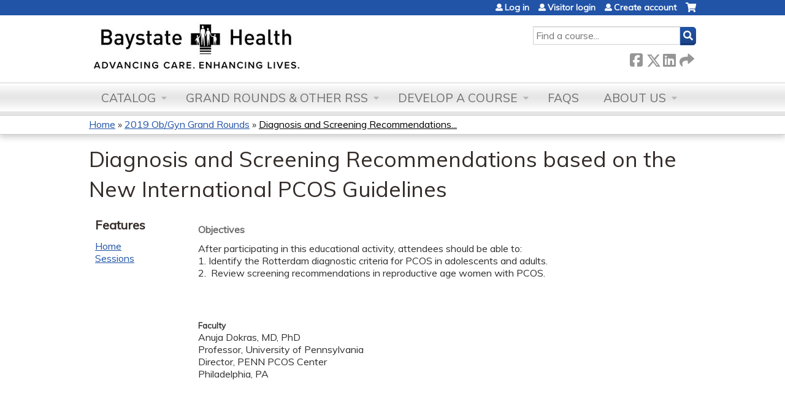

--- FILE ---
content_type: text/html; charset=utf-8
request_url: https://education.baystatehealth.org/2019-obgyn-grand-rounds/content/diagnosis-and-screening-recommendations-based-new-international-pcos-guidelines
body_size: 8618
content:
<!DOCTYPE html>
<!--[if IEMobile 7]><html class="iem7"  lang="en" dir="ltr"><![endif]-->
<!--[if lte IE 6]><html class="lt-ie10 lt-ie9 lt-ie8 lt-ie7"  lang="en" dir="ltr"><![endif]-->
<!--[if (IE 7)&(!IEMobile)]><html class="lt-ie10 lt-ie9 lt-ie8"  lang="en" dir="ltr"><![endif]-->
<!--[if IE 8]><html class="lt-ie10 lt-ie9"  lang="en" dir="ltr"><![endif]-->
<!--[if IE 9]><html class="lt-ie10"  lang="en" dir="ltr"><![endif]-->
<!--[if (gte IE 10)|(gt IEMobile 7)]><!--><html  lang="en" dir="ltr" prefix="content: http://purl.org/rss/1.0/modules/content/ dc: http://purl.org/dc/terms/ foaf: http://xmlns.com/foaf/0.1/ og: http://ogp.me/ns# rdfs: http://www.w3.org/2000/01/rdf-schema# sioc: http://rdfs.org/sioc/ns# sioct: http://rdfs.org/sioc/types# skos: http://www.w3.org/2004/02/skos/core# xsd: http://www.w3.org/2001/XMLSchema#"><!--<![endif]-->

<head>
  <!--[if IE]><![endif]-->
<link rel="dns-prefetch" href="//netdna.bootstrapcdn.com" />
<link rel="preconnect" href="//netdna.bootstrapcdn.com" />
<link rel="dns-prefetch" href="//fonts.gstatic.com" />
<link rel="preconnect" href="//fonts.gstatic.com" crossorigin="" />
<link rel="dns-prefetch" href="//fonts.googleapis.com" />
<link rel="preconnect" href="//fonts.googleapis.com" />
<link rel="dns-prefetch" href="//kit.fontawesome.com" />
<link rel="preconnect" href="//kit.fontawesome.com" />
<meta charset="utf-8" />
<link rel="shortcut icon" href="https://education.baystatehealth.org/sites/default/files/favicon.ico" type="image/vnd.microsoft.icon" />
<script type="application/ld+json">{
    "@context": "https://schema.org",
    "@graph": [
        {
            "@type": "Course",
            "name": "Diagnosis and Screening Recommendations based on the New International PCOS Guidelines",
            "description": "ObjectivesAfter participating in this educational activity, attendees should be able to: 1. Identify the Rotterdam diagnostic criteria for PCOS in adolescents and adults.2. Review screening recommendations in reproductive age women with PCOS. FacultyAnuja Dokras, MD, PhDProfessor, University of PennsylvaniaDirector, PENN PCOS CenterPhiladelphia, PA None of the members of the faculty and planning committee for this educational event have commercial relationships with any entity producing, marketing, re-selling or distributing health care goods and services consumed by or used on patients.",
            "provider": {
                "@type": "Organization",
                "name": "Continuing Interprofessional Education",
                "url": "https://education.baystatehealth.org/2019-obgyn-grand-rounds",
                "logo": {
                    "@type": "ImageObject",
                    "url": "https://education.baystatehealth.org/sites/default/files/Baystate_Health_1L_blk_0.jpg"
                }
            }
        },
        {
            "@type": "EducationEvent",
            "name": "Diagnosis and Screening Recommendations based on the New International PCOS Guidelines",
            "image": {
                "@type": "ImageObject",
                "url": ""
            },
            "description": "ObjectivesAfter participating in this educational activity, attendees should be able to: 1. Identify the Rotterdam diagnostic criteria for PCOS in adolescents and adults.2. Review screening recommendations in reproductive age women with PCOS. FacultyAnuja Dokras, MD, PhDProfessor, University of PennsylvaniaDirector, PENN PCOS CenterPhiladelphia, PA None of the members of the faculty and planning committee for this educational event have commercial relationships with any entity producing, marketing, re-selling or distributing health care goods and services consumed by or used on patients.",
            "isAccessibleForFree": "true",
            "startDate": "2019-05-16T08:00:00-04:00",
            "endDate": "2019-05-16T09:00:00-04:00",
            "location": {
                "@type": "Place",
                "name": "Baystate Medical Center",
                "url": "",
                "address": {
                    "@type": "PostalAddress",
                    "streetAddress": "759 Chestnut Street",
                    "addressLocality": "Springfield",
                    "addressRegion": "MA",
                    "postalCode": "01199",
                    "addressCountry": "us"
                }
            },
            "url": "https://education.baystatehealth.org/2019-obgyn-grand-rounds/content/diagnosis-and-screening-recommendations-based-new-international-pcos-guidelines"
        }
    ]
}</script>
<meta name="description" content="ObjectivesAfter participating in this educational activity, attendees should be able to: 1. Identify the Rotterdam diagnostic criteria for PCOS in adolescents and adults.2. Review screening recommendations in reproductive age women with PCOS. FacultyAnuja Dokras, MD, PhDProfessor, University of PennsylvaniaDirector, PENN PCOS CenterPhiladelphia, PA None of the members of the" />
<meta name="generator" content="Drupal 7 (https://www.drupal.org)" />
<link rel="canonical" href="https://education.baystatehealth.org/2019-obgyn-grand-rounds/content/diagnosis-and-screening-recommendations-based-new-international-pcos-guidelines" />
<link rel="shortlink" href="https://education.baystatehealth.org/node/14325" />
  <title>Diagnosis and Screening Recommendations based on the New International PCOS Guidelines | Continuing Interprofessional Education</title>

      <meta name="MobileOptimized" content="width">
    <meta name="HandheldFriendly" content="true">
    <meta name="viewport" content="width=device-width">
  
  <link type="text/css" rel="stylesheet" href="/sites/default/files/advagg_css/css__YZMmyCjxADNsxWJVyzxskiYBiPsGboww8DDJoAv1iVA__PqGVjSeXe3e-YM4xspxCavDlyydtEB28TRpZPTEwV5I__SSle0NRE9d9HGWHLfDYe3xEbnpv-_fviYBL1bs2WW2A.css" media="all" />
<link type="text/css" rel="stylesheet" href="/sites/default/files/advagg_css/css__Bqg1SDmp9CAe6XEIkqmrkRsGk0iHTZHCcB95hCAlYnY__pvxzJdEyVw_5TVP2BBc6RFQHZTlmfsgpKtyMTJgxw8o__SSle0NRE9d9HGWHLfDYe3xEbnpv-_fviYBL1bs2WW2A.css" media="screen" />
<link type="text/css" rel="stylesheet" href="/sites/default/files/advagg_css/css__rHrBpBi9pG2ti-GnrIX4_nmc9GYxsSzi15Ly-CfS2xA__d4gpSJuhNyHGq9JU9yBdirq4wnd5W06oclsbsH_cNnM__SSle0NRE9d9HGWHLfDYe3xEbnpv-_fviYBL1bs2WW2A.css" media="all" />
<link type="text/css" rel="stylesheet" href="/sites/default/files/advagg_css/css__DJVWsB9CJVs_1IGdy-_cGuq4r6SVVaWbEnbS1U2p6y4__7g40UeM74r8hkrzDC6Hbb7RReIGNu-Jsb5XAbAPKIeA__SSle0NRE9d9HGWHLfDYe3xEbnpv-_fviYBL1bs2WW2A.css" media="all" />
<link type="text/css" rel="stylesheet" href="//netdna.bootstrapcdn.com/font-awesome/4.0.3/css/font-awesome.min.css" media="all" />
<link type="text/css" rel="stylesheet" href="/sites/default/files/advagg_css/css__GA5XwGB62MP4gQnGejhm2IUMR3kZmOyf9N4brolY_EA__ZpGAeAWW_B8G11AXAx9dT-QbBUePo3twaY4XuHpZsJM__SSle0NRE9d9HGWHLfDYe3xEbnpv-_fviYBL1bs2WW2A.css" media="all" />
<link type="text/css" rel="stylesheet" href="/sites/default/files/advagg_css/css__GcXlLaj8Q5XtFrtHevylPoRZVFZu_qijGgYIGr9SVXU__47iZjmzxzFrXlGFCD_10joVSWiRnSk6qHCgT6j4lKb8__SSle0NRE9d9HGWHLfDYe3xEbnpv-_fviYBL1bs2WW2A.css" media="all" />
<link type="text/css" rel="stylesheet" href="/sites/default/files/advagg_css/css__DuLYUylDjxGy0e76t2itFhgUj9R9AeaiB5rFoM5Rc8c__uy-eSde8xPYWIYAFlTtXTOLavp_MT9JuX45TfVkSJyg__SSle0NRE9d9HGWHLfDYe3xEbnpv-_fviYBL1bs2WW2A.css" media="print" />
<link type="text/css" rel="stylesheet" href="//fonts.googleapis.com/css?family=Muli:italic,regular|Oswald:300,700,regular&amp;subset=latin" media="all" />
<link type="text/css" rel="stylesheet" href="/sites/default/files/cpn/global.css?t8hi0b" media="all" />
  <script src="/sites/default/files/advagg_js/js__AK-CL86gnIqwE9tzw-7GchyFRsasNF--XZ-i8xZPTig__rQaVI3heYo2BXUV133Ia4mgKj3R-xkDs52mhHfLT3rY__SSle0NRE9d9HGWHLfDYe3xEbnpv-_fviYBL1bs2WW2A.js"></script>
<script>jQuery.migrateMute=true;jQuery.migrateTrace=false;</script>
<script src="/sites/default/files/advagg_js/js__-kvGcXFGWOaU7VpBvvU02ZjXrh74aVMBI8zWEAJByXE__7UycUSDIuB6lhk7Uq-4cbRUz0B4-w8Ee93Q1v03yjyQ__SSle0NRE9d9HGWHLfDYe3xEbnpv-_fviYBL1bs2WW2A.js"></script>
<script src="/sites/default/files/advagg_js/js__GfRzbIO6VJ5UvXInirwKNGhuiSBoV7Q2-BarnwSB6xg__rFvI742fTngLQYYa0A-5OQY31VP84KnhbZvhJwCXE5w__SSle0NRE9d9HGWHLfDYe3xEbnpv-_fviYBL1bs2WW2A.js"></script>
<script src="/sites/default/files/advagg_js/js___IOQj-Wx55GK140vLV8SnfJEZP900Q3r-omuG_T0fGU__QQ4oaFsINwZgtr53f12g-sxsfVlTg6ryP4Vffo9BIw4__SSle0NRE9d9HGWHLfDYe3xEbnpv-_fviYBL1bs2WW2A.js"></script>
<script src="/sites/default/files/advagg_js/js__PB2FTQWr20h50EpqV0V80r6gU8FEqcYabfD_dwcxWq0__hiOVT1f1GwxoCTKDV7OC9-LMj5q2-Lb1TLStn24BQUY__SSle0NRE9d9HGWHLfDYe3xEbnpv-_fviYBL1bs2WW2A.js"></script>
<script src="https://kit.fontawesome.com/a38c5c05f8.js"></script>
<script src="/sites/default/files/advagg_js/js__bioOAIAtGKh54p1E5luQ96V2m6brdUxkvHA9TeksM00__u3DxI-y_lXuvF2tqhtdqHcrGw3t7pQfFlgxrVV02cXw__SSle0NRE9d9HGWHLfDYe3xEbnpv-_fviYBL1bs2WW2A.js"></script>
<script src="/sites/default/files/advagg_js/js__Hb4P6zBByLaIBZA0hfMrut0a2b-f-vAlXzMXjYdGQPQ__JUwkRQTcSkg_MiZ0I9sxHxpLfPlxAgrvizBOIyOJwxQ__SSle0NRE9d9HGWHLfDYe3xEbnpv-_fviYBL1bs2WW2A.js"></script>
<script>jQuery.extend(Drupal.settings,{"basePath":"\/","pathPrefix":"","setHasJsCookie":0,"ajaxPageState":{"theme":"ce","theme_token":"s1EXEz9slWyv1gMsS12ympFmmVJ6t3oobB8VcMaeW48","css":{"modules\/system\/system.base.css":1,"modules\/system\/system.menus.css":1,"modules\/system\/system.messages.css":1,"modules\/system\/system.theme.css":1,"sites\/all\/modules\/contrib\/tipsy\/stylesheets\/tipsy.css":1,"modules\/book\/book.css":1,"sites\/default\/modules\/custom\/bsh_sso\/bsh_sso.css":1,"sites\/all\/modules\/contrib\/calendar\/css\/calendar_multiday.css":1,"sites\/all\/modules\/custom\/calendar_plus\/css\/calendar_plus.css":1,"modules\/comment\/comment.css":1,"sites\/all\/modules\/contrib\/date\/date_repeat_field\/date_repeat_field.css":1,"sites\/all\/modules\/features\/ethosce_admin\/ethosce-admin.css":1,"sites\/all\/modules\/features\/ethosce_bi\/ethosce_bi.css":1,"sites\/all\/modules\/features\/ethosce_faculty_management\/ethosce_faculty_management.css":1,"sites\/all\/modules\/features\/ethosce_warpwire\/ethosce_warpwire.css":1,"modules\/field\/theme\/field.css":1,"modules\/node\/node.css":1,"modules\/poll\/poll.css":1,"sites\/all\/modules\/contrib\/quiz\/quiz.css":1,"sites\/all\/modules\/contrib\/relation_add\/relation_add.css":1,"sites\/all\/modules\/contrib\/relation_add\/modules\/relation_add_block\/relation_add_block.css":1,"sites\/all\/modules\/contrib\/ubercart\/uc_order\/uc_order.css":1,"sites\/all\/modules\/contrib\/ubercart\/uc_product\/uc_product.css":1,"sites\/all\/modules\/contrib\/ubercart\/uc_store\/uc_store.css":1,"modules\/user\/user.css":1,"sites\/all\/modules\/contrib\/workflow\/workflow_admin_ui\/workflow_admin_ui.css":1,"sites\/all\/modules\/contrib\/views\/css\/views.css":1,"sites\/all\/modules\/contrib\/ctools\/css\/ctools.css":1,"\/\/netdna.bootstrapcdn.com\/font-awesome\/4.0.3\/css\/font-awesome.min.css":1,"sites\/all\/modules\/contrib\/panels\/css\/panels.css":1,"sites\/all\/modules\/contrib\/pdm\/pdm.css":1,"sites\/all\/modules\/contrib\/views_tooltip\/views_tooltip.css":1,"sites\/all\/modules\/contrib\/print\/print_ui\/css\/print_ui.theme.css":1,"sites\/all\/modules\/contrib\/date\/date_api\/date.css":1,"sites\/all\/modules\/contrib\/navbar_extras\/modules\/navbar_shiny\/css\/navbar_shiny.css":1,"sites\/all\/libraries\/mmenu\/main\/src\/css\/jquery.mmenu.all.css":1,"sites\/all\/libraries\/mmenu\/icomoon\/icomoon.css":1,"sites\/all\/modules\/contrib\/mmenu\/themes\/mm-basic\/styles\/mm-basic.css":1,"sites\/all\/themes\/ethosce_base\/system.menus.css":1,"sites\/all\/themes\/ethosce_base\/css\/normalize.css":1,"sites\/all\/themes\/ethosce_base\/css\/wireframes.css":1,"sites\/all\/themes\/ethosce_base\/css\/layouts\/responsive-sidebars.css":1,"sites\/all\/themes\/ethosce_base\/css\/page-backgrounds.css":1,"sites\/all\/themes\/ethosce_base\/css\/tabs.css":1,"sites\/all\/themes\/ethosce_base\/css\/pages.css":1,"sites\/all\/themes\/ethosce_base\/css\/blocks.css":1,"sites\/all\/themes\/ethosce_base\/css\/navigation.css":1,"sites\/all\/themes\/ethosce_base\/css\/views-styles.css":1,"sites\/all\/themes\/ethosce_base\/css\/nodes.css":1,"sites\/all\/themes\/ethosce_base\/css\/comments.css":1,"sites\/all\/themes\/ethosce_base\/css\/forms.css":1,"sites\/all\/themes\/ethosce_base\/css\/fields.css":1,"sites\/all\/themes\/ethosce_base\/css\/print.css":1,"sites\/all\/themes\/ce\/css\/ce.css":1,"sites\/all\/themes\/ce\/css\/ce-media-queries.css":1,"sites\/all\/themes\/ce\/css\/ce-print.css":1,"\/\/fonts.googleapis.com\/css?family=Muli:italic,regular|Oswald:300,700,regular\u0026subset=latin":1,"cpn_global":1},"js":{"sites\/all\/modules\/contrib\/jquery_update\/replace\/jquery\/1.12\/jquery.min.js":1,"sites\/all\/modules\/contrib\/jquery_update\/replace\/jquery-migrate\/1\/jquery-migrate.min.js":1,"misc\/jquery-extend-3.4.0.js":1,"misc\/jquery-html-prefilter-3.5.0-backport.js":1,"misc\/jquery.once.js":1,"misc\/drupal.js":1,"sites\/all\/modules\/contrib\/tipsy\/javascripts\/jquery.tipsy.js":1,"sites\/all\/modules\/contrib\/tipsy\/javascripts\/tipsy.js":1,"sites\/all\/modules\/contrib\/jquery_update\/replace\/ui\/external\/jquery.cookie.js":1,"misc\/form-single-submit.js":1,"sites\/all\/modules\/custom\/calendar_plus\/js\/jquery.equalheights.js":1,"sites\/all\/modules\/features\/ethosce_admin\/ethosce-admin.js":1,"sites\/all\/modules\/features\/ethosce_bi\/ethosce_bi.js":1,"sites\/all\/modules\/features\/ethosce_faculty_management\/ethosce_faculty_management.js":1,"sites\/all\/modules\/features\/ethosce_site\/ethosce_site.js":1,"sites\/all\/modules\/features\/ethosce_slideshow\/js\/ethosce_slideshow.js":1,"sites\/all\/modules\/custom\/upload_progress\/js\/upload_progress.js":1,"sites\/all\/modules\/contrib\/pdm\/pdm.js":1,"sites\/all\/modules\/features\/ethosce_courses\/js\/vertical_steps.js":1,"sites\/all\/modules\/contrib\/field_group\/field_group.js":1,"https:\/\/kit.fontawesome.com\/a38c5c05f8.js":1,"sites\/all\/modules\/contrib\/mmenu\/js\/mmenu.js":1,"sites\/all\/libraries\/mmenu\/hammer\/hammer.js":1,"sites\/all\/libraries\/mmenu\/jquery.hammer\/jquery.hammer.js":1,"sites\/all\/libraries\/mmenu\/main\/src\/js\/jquery.mmenu.min.all.js":1,"sites\/all\/themes\/ce\/js\/ce.js":1}},"uid":0,"warpwire":{"warpwire_url":"https:\/\/b3cb539d8d7e.warpwire.com\/","warpwire_module_path":"sites\/all\/modules\/custom\/warpwire","warpwire_share_default":1,"warpwire_title_default":1,"warpwire_autoplay_default":0,"warpwire_cc_load_policy_default":0,"warpwire_secure_portal_default":1},"tipsy":{"custom_selectors":[{"selector":".tipsy","options":{"fade":1,"gravity":"w","delayIn":0,"delayOut":0,"trigger":"hover","opacity":"0.8","offset":0,"html":0,"tooltip_content":{"source":"attribute","selector":"title"}}},{"selector":".views-tooltip","options":{"fade":1,"gravity":"autoNS","delayIn":0,"delayOut":0,"trigger":"hover","opacity":"0.8","offset":0,"html":1,"tooltip_content":{"source":"attribute","selector":"tooltip-content"}}}]},"mmenu":{"mmenu_left":{"enabled":"1","title":"Left menu","name":"mmenu_left","blocks":[{"module_delta":"ethosce_search|ethosce_search","menu_parameters":{"min_depth":"1"},"title":"\u003Cnone\u003E","collapsed":"0","wrap":"1","module":"ethosce_search","delta":"ethosce_search"},{"module_delta":"system|main-menu","menu_parameters":{"min_depth":"1"},"title":"\u003Cnone\u003E","collapsed":"0","wrap":"1","module":"system","delta":"main-menu"},{"module_delta":"local_tasks_blocks|menu_local_tasks","menu_parameters":{"min_depth":"1"},"title":"\u003Cnone\u003E","collapsed":"0","wrap":"1","module":"local_tasks_blocks","delta":"menu_local_tasks"}],"options":{"classes":"mm-basic","effects":[],"slidingSubmenus":true,"clickOpen":{"open":true,"selector":"#ethosce-mmenu-toggle"},"counters":{"add":true,"update":true},"dragOpen":{"open":true,"pageNode":"body","threshold":100,"maxStartPos":50},"footer":{"add":false,"content":"","title":"Copyright \u00a92017","update":true},"header":{"add":false,"content":"","title":"Site-Install","update":true},"labels":{"collapse":false},"offCanvas":{"enabled":true,"modal":false,"moveBackground":true,"position":"left","zposition":"front"},"searchfield":{"add":false,"addTo":"menu","search":false,"placeholder":"Search","noResults":"No results found.","showLinksOnly":true}},"configurations":{"clone":false,"preventTabbing":false,"panelNodetype":"div, ul, ol","transitionDuration":400,"classNames":{"label":"Label","panel":"Panel","selected":"Selected","buttonbars":{"buttonbar":"anchors"},"counters":{"counter":"Counter"},"fixedElements":{"fixedTop":"FixedTop","fixedBottom":"FixedBottom"},"footer":{"panelFooter":"Footer"},"header":{"panelHeader":"Header","panelNext":"Next","panelPrev":"Prev"},"labels":{"collapsed":"Collapsed"},"toggles":{"toggle":"Toggle","check":"Check"}},"dragOpen":{"width":{"perc":0.8,"min":140,"max":440},"height":{"perc":0.8,"min":140,"max":880}},"offCanvas":{"menuInjectMethod":"prepend","menuWrapperSelector":"body","pageNodetype":"div","pageSelector":"body \u003E div"}},"custom":[],"position":"left"}},"currentPath":"node\/14325","currentPathIsAdmin":false,"urlIsAjaxTrusted":{"\/search":true},"field_group":{"hidden":"full"},"ogContext":{"groupType":"node","gid":"11655"}});</script>
      <!--[if lt IE 9]>
    <script src="/sites/all/themes/zen/js/html5-respond.js"></script>
    <![endif]-->
  </head>
<body class="html not-front not-logged-in one-sidebar sidebar-first page-node page-node- page-node-14325 node-type-group-event-series-event og-context og-context-node og-context-node-11655 section-content title-length-medium title-length-86 not-homepage  no-tabs no-course-image  course-14325 course-live no-course-sidebar no-search-sidebar no-uc-cart not-admin-theme user-non-sso" >
  <div id="wrapper">
    <div id="page-wrapper">
              <p id="skip-link">
          <a href="#main-content" class="element-invisible element-focusable">Jump to content</a>
        </p>
                  
<div id="header-wrapper">
  <header id="header">
    <div id="header-inner" class="clearfix">
              <a href="/" title="Home" rel="home" id="logo"><img src="https://education.baystatehealth.org/sites/default/files/BH%20logo%20web.JPG" alt="Home" /></a>
      
              <div id="name-and-slogan">
                      <h1 id="site-name">
              <a href="/" title="Home" rel="home"><span>Continuing Interprofessional Education</span></a>
            </h1>
          
                  </div><!-- /#name-and-slogan -->
            <div id="header-right">
          <div class="header__region region region-header">
    <div id="block-ethosce-search-ethosce-search" class="block block-ethosce-search first odd">

    
  <div class="content">
    <form action="/search" method="post" id="ethosce-search-form" accept-charset="UTF-8"><div><div class="container-inline form-wrapper" id="edit-ethosce-search"><div class="form-item form-type-textfield form-item-text">
  <div class="field-label"><label  class="element-invisible" for="edit-text">Search</label> </div>
 <input placeholder="Find a course..." type="text" id="edit-text" name="text" value="" size="20" maxlength="128" class="form-text" />
</div>
<input type="submit" id="edit-submit" name="op" value="Search" class="form-submit" /></div><input type="hidden" name="form_build_id" value="form-3D0RxIvxlJwJqeYWvZHL77ubMMKl6iHgho_lfXMVPN8" />
<input type="hidden" name="form_id" value="ethosce_search_form" />
</div></form>  </div>
</div>
<div id="ethosce-user-links-wrapper" class="clearfix">
  <div id="ethosce-mmenu-toggle">Open menu</div>  <div id="uc-cart-link"><a href="/2019-obgyn-grand-rounds/user/login?destination=node/14325" class="no-items" data-count="0"><span>Cart</span></a></div>  <div id="block-system-user-menu" class="block block-system block-menu even" role="navigation">
    <div class="content">
      <ul class="menu"><li class="menu__item is-leaf first leaf"><a href="/2019-obgyn-grand-rounds/user/login?destination=node/14325" class="menu__link">Log in</a></li>
<li class="menu__item is-leaf leaf"><a href="https://education.baystatehealth.org/user/visitor-login?destination=node/14337" title="" class="menu__link">Visitor login</a></li>
<li class="menu__item is-leaf last leaf"><a href="https://education.baystatehealth.org/login?destination=node/14337" title="" class="menu__link">Create account</a></li>
</ul>    </div>
  </div>
  </div>
<div id="block-service-links-service-links" class="block block-service-links last odd">

    <h3 class="block__title block-title">Bookmark/Search this post</h3>
  
  <div class="content">
    <div class="service-links"><div class="item-list"><ul><li class="first"><a href="https://www.facebook.com/sharer.php?u=https%3A//education.baystatehealth.org/node/14325&amp;t=Diagnosis%20and%20Screening%20Recommendations%20based%20on%20the%20New%20International%20PCOS%20Guidelines" title="Share on Facebook" class="service-links-facebook" rel="nofollow" target="_blank"><img typeof="foaf:Image" src="https://education.baystatehealth.org/sites/all/themes/ce/css/images/facebook.png" alt="Facebook logo" /> Facebook</a></li>
<li><a href="https://x.com/intent/post?url=https%3A//education.baystatehealth.org/node/14325&amp;text=Diagnosis%20and%20Screening%20Recommendations%20based%20on%20the%20New%20International%20PCOS%20Guidelines" title="Share this on X" class="service-links-twitter" rel="nofollow" target="_blank"><img typeof="foaf:Image" src="https://education.baystatehealth.org/sites/all/themes/ce/css/images/twitter.png" alt="X logo" /> X</a></li>
<li><a href="https://www.linkedin.com/shareArticle?mini=true&amp;url=https%3A//education.baystatehealth.org/node/14325&amp;title=Diagnosis%20and%20Screening%20Recommendations%20based%20on%20the%20New%20International%20PCOS%20Guidelines&amp;summary=ObjectivesAfter%20participating%20in%20this%20educational%20activity%2C%20attendees%20should%20be%20able%20to%3A%26nbsp%3B%26nbsp%3B%26nbsp%3B1.%26nbsp%3BIdentify%20the%20Rotterdam%20diagnostic%20criteria%20for%20PCOS%20in%20adolescents%20and%20adults.2.%26nbsp%3B%20Review%20screening%20recommendations%20in%20reproductive%20age%20women%20with%20PCOS.%26nbsp%3B&amp;source=Continuing%20Interprofessional%20Education" title="Publish this post to LinkedIn" class="service-links-linkedin" rel="nofollow" target="_blank"><img typeof="foaf:Image" src="https://education.baystatehealth.org/sites/all/themes/ce/css/images/linkedin.png" alt="LinkedIn logo" /> LinkedIn</a></li>
<li class="last"><a href="https://education.baystatehealth.org/2019-obgyn-grand-rounds/forward?path=node/14325" title="Send to a friend" class="service-links-forward" rel="nofollow" target="_blank"><img typeof="foaf:Image" src="https://education.baystatehealth.org/sites/all/themes/ce/css/images/forward.png" alt="Forward logo" /> Forward</a></li>
</ul></div></div>  </div>
</div>
  </div>
      </div>
    </div><!--/#header-inner-->
  </header>

  <div id="navigation-outer">
    <div id="navigation">
      <div id="topnav-inner">
                  <nav id="main-menu">
            <ul class="menu"><li class="menu__item is-expanded first expanded"><a href="https://education.baystatehealth.org/course-catalog-list" title="" class="menu__link">Catalog</a><ul class="menu"><li class="menu__item is-leaf first leaf"><a href="https://education.baystatehealth.org/course-catalog-cards?sort_by=field_course_event_date_value&amp;f%5B0%5D=field_course_category%3A180" class="menu__link course-catalog-list" title="">Conferences</a></li>
<li class="menu__item is-leaf leaf"><a href="https://education.baystatehealth.org/course-catalog-list" class="menu__link course-catalog-table" title="">Courses</a></li>
<li class="menu__item is-leaf leaf"><a href="/2019-obgyn-grand-rounds/series" title="" class="menu__link">RSS/Grand Rounds</a></li>
<li class="menu__item is-leaf last leaf"><a href="https://education.baystatehealth.org/content/enduring-materials-0" title="" class="menu__link">Enduring Materials</a></li>
</ul></li>
<li class="menu__item is-expanded expanded"><a href="/series" title="" class="menu__link">Grand Rounds &amp; other RSS</a><ul class="menu"><li class="menu__item is-leaf first leaf"><a href="https://education.baystatehealth.org/series" title="" class="menu__link">Live Grand Rounds, Journal Club, Cases Conference</a></li>
<li class="menu__item is-leaf last leaf"><a href="https://education.baystatehealth.org/online-enduring-regularly-scheduled-series-rss-/group/onlineenduring-regularly-scheduled-series-rss" title="" class="menu__link">Online/Enduring Regularly Scheduled Series (RSS)</a></li>
</ul></li>
<li class="menu__item is-expanded expanded"><a href="/2019-obgyn-grand-rounds/content/develop-course-0" class="menu__link">Develop a Course</a><ul class="menu"><li class="menu__item is-leaf first leaf"><a href="https://education.baystatehealth.org/admin/structure/entity-type/course_application/course_application/add" title="" class="menu__link">Course Application</a></li>
<li class="menu__item is-leaf last leaf"><a href="/2019-obgyn-grand-rounds/content/planning-resources" title="Resources to plan educational activities" class="menu__link">Planning Resources</a></li>
</ul></li>
<li class="menu__item is-leaf leaf"><a href="/2019-obgyn-grand-rounds/content/faqs" title="Complete instructions for taking courses, claiming credits and getting transcripts" class="menu__link">FAQs</a></li>
<li class="menu__item is-expanded last expanded"><a href="/content/about-us" class="menu__link">About Us</a><ul class="menu"><li class="menu__item is-leaf first last leaf"><a href="/content/contact-us" class="menu__link">Contact Us</a></li>
</ul></li>
</ul>          </nav>
        
      </div><!--/#topnav-inner-->
    </div><!-- /#navigation -->

          <div id="crumbs">
        <div id="crumbs-inner" class="clearfix">
          <div id="breadcrumb-container">
            <h2 class="element-invisible">You are here</h2><div class="breadcrumb"><a href="/">Home</a> » <a href="/2019-obgyn-grand-rounds/series/2019-obgyn-grand-rounds">2019 Ob/Gyn Grand Rounds</a> » <a href="/2019-obgyn-grand-rounds/content/diagnosis-and-screening-recommendations-based-new-international-pcos-guidelines" class="active">Diagnosis and Screening Recommendations...</a></div>          </div>
        </div>
      </div>
      </div><!-- /#navigation-outer -->


      <div id="title-container">
      <div id="title-container-inner" class="clearfix">
                                  <h1 class="title" id="page-title">Diagnosis and Screening Recommendations based on the New International PCOS Guidelines</h1>
                      </div>
    </div>
  
</div><!--/#header-wrapper-->

<div id="page">
  <div id="main-wrapper">
    <div id="main">
      
            <div id="content" class="column" role="main">
                        <a id="main-content"></a>
                <div id="content-area">
                                        


<div  about="/2019-obgyn-grand-rounds/content/diagnosis-and-screening-recommendations-based-new-international-pcos-guidelines" typeof="sioc:Item foaf:Document" class="ds-1col node node-group-event-series-event view-mode-full clearfix">

  
  <div class="field field-name-body field-type-text-with-summary field-label-hidden"><div class="field-items"><div class="field-item even" property="content:encoded"><h5><strong>Objectives</strong></h5><p>After participating in this educational activity, attendees should be able to:   <br />1. Identify the Rotterdam diagnostic criteria for PCOS in adolescents and adults.<br />2.  Review screening recommendations in reproductive age women with PCOS.</p><p> </p><p><strong><span lang="EN" style="font-size: 10pt;" xml:lang="EN"><span style="color: rgb(51, 51, 51);"><span style="font-family: &quot;Arial&quot;,&quot;sans-serif&quot;;">Faculty</span></span></span></strong><br />Anuja Dokras, MD, PhD<br />Professor, University of Pennsylvania<br />Director, PENN PCOS Center<br />Philadelphia, PA</p><p><br /> </p><p style="margin: 0in 0in 0pt;"> </p><p style="margin: 0in 0in 0pt;"> </p><p style="margin: 0in 0in 0pt;"> </p><p style="margin: 0in 0in 0pt;"> </p><p style="margin: 0in 0in 0pt;"> </p><p style="margin: 0in 0in 0pt;"> </p><p style="margin: 0in 0in 0pt;"> </p><p style="margin: 0in 0in 0pt;"> </p><p style="margin: 0in 0in 0pt;"> </p><p>None of the members of the faculty and planning committee for this educational event have commercial relationships with any entity producing, marketing, re-selling or distributing health care goods and services consumed by or used on patients.<br /><br /> </p><p> </p></div></div></div><div class="field field-name-field-course-event-date field-type-date field-label-above"><div class="field-label">Session date:&nbsp;</div><div class="field-items"><div class="field-item even"><span class="date-display-single">05/16/2019 - <span class="date-display-range"><span class="date-display-start" property="dc:date" datatype="xsd:dateTime" content="2019-05-16T08:00:00-04:00">8:00am</span> to <span class="date-display-end" property="dc:date" datatype="xsd:dateTime" content="2019-05-16T09:00:00-04:00">9:00am</span></span> EDT</span></div></div></div><div class="field field-name-field-course-location field-type-location field-label-above"><div class="field-label">Location:&nbsp;</div><div class="field-items"><div class="field-item even"><div class="location vcard">
  <div class="adr">
          <span class="fn">Baystate Medical Center</span>
              <div class="street-address">
        759 Chestnut Street      </div>
              <span class="additional">
         Lundy Board Room      </span>
              <div class="city-province clearfix">
              <span class="locality">Springfield</span>,               <span class="region">MA</span>
              <span class="postal-code">01199</span>
              </div>
              <div class="country-name">United States</div>
                                          </div>
      <div class="map-link">
      <div class="location map-link">See map: <a href="https://maps.google.com?q=42.121616+-72.603701+%28759+Chestnut+Street%2C+Springfield%2C+MA%2C+01199%2C+us%29">Google Maps</a></div>    </div>
  </div>
</div></div></div><div class="field field-name-add-to-calendar field-type-ds field-label-above"><div class="field-label">Add to calendar:&nbsp;</div><div class="field-items"><div class="field-item even"><div class="item-list"><ul><li class="cal-link google first"><a href="https://www.google.com/calendar/event?action=TEMPLATE&amp;text=Diagnosis%20and%20Screening%20Recommendations%20based%20on%20the%20New%20International%20PCOS%20Guidelines&amp;dates=20190516T120000Z/20190516T130000Z&amp;sprop=website%3Aeducation.baystatehealth.org&amp;location=Baystate%20Medical%20Center%5C%2C%20759%20Chestnut%20Street%5C%2C%20Lundy%20Board%20Room%5C%2C%20Springfield%5C%2C%20MA%5C%2C%2001199%5C%2C%20United%20States&amp;details=&amp;website=https%3A//education.baystatehealth.org/2019-obgyn-grand-rounds/content/diagnosis-and-screening-recommendations-based-new-international-pcos-guidelines" title="Google calendar" target="_blank">Add to google calendar</a></li>
<li class="cal-link yahoo"><a href="http://calendar.yahoo.com/?v=60&amp;TITLE=Diagnosis%20and%20Screening%20Recommendations%20based%20on%20the%20New%20International%20PCOS%20Guidelines&amp;ST=20190516T080000&amp;DUR=0100&amp;URL=education.baystatehealth.org&amp;in_loc=Baystate%20Medical%20Center%5C%2C%20759%20Chestnut%20Street%5C%2C%20Lundy%20Board%20Room%5C%2C%20Springfield%5C%2C%20MA%5C%2C%2001199%5C%2C%20United%20States" title="Yahoo calendar" target="_blank">Add to yahoo calendar</a></li>
<li class="cal-link ical"><a href="/2019-obgyn-grand-rounds/node/14325/addtocal.ics" title="iCal" target="_blank">Add to iCalendar</a></li>
<li class="cal-link outlook last"><a href="/2019-obgyn-grand-rounds/node/14325/addtocal.ics" title="Outlook" target="_blank">Add to Outlook</a></li>
</ul></div></div></div></div><div class="item-list"><ul class="course-credit-list"><li class="course-credit-ama first"><span class="course-credit-amount">1.00</span> <span class="course-credit-title"><em>AMA PRA Category 1 Credit&trade;</em></span></li>
<li class="course-credit-ancc"><span class="course-credit-amount">1.00</span> <span class="course-credit-title">ANCC Contact Hours</span></li>
<li class="course-credit-bcipe-instructional-hours last"><span class="course-credit-amount">1.00</span> <span class="course-credit-title">BCIPE Instructional Hours</span></li>
</ul></div><div class="course-restriction"><div class="course-restriction-message">Please <a href="/2019-obgyn-grand-rounds/user/login?destination=node/14325">login</a> or <a href="/2019-obgyn-grand-rounds/user/register?destination=node/14325">register</a> to take this course.</div></div></div>

                  </div>
              </div><!-- /#content -->

      
              <aside class="sidebars">
                      <section class="region region-sidebar-first column sidebar">
    <div id="block-menu-features" class="block block-menu first last odd" role="navigation">

    <h3 class="block__title block-title">Features</h3>
  
  <div class="content">
    <ul class="menu"><li class="menu__item is-leaf first leaf"><a href="/2019-obgyn-grand-rounds" class="menu__link front">Home</a></li>
<li class="menu__item is-leaf last leaf"><a href="/2019-obgyn-grand-rounds/series-events" class="menu__link series-events">Sessions</a></li>
</ul>  </div>
</div>
  </section>
                  </aside><!-- /.sidebars -->
                </div><!-- /#main -->
  </div><!-- /#main-wrapper -->

</div><!-- /#page -->

<footer id="footer">
  <div id="footer-inner" class="clearfix">
    <p><span style="font-size:16px">Office of Baystate Continuing Interprofessional Education<br />3601 Main Street, 3rd Floor<br />Springfield, MA 01107<br /><span class="baec5a81-e4d6-4674-97f3-e9220f0136c1" style="white-space:nowrap">413-322-4242</span></span></p><p><span style="font-size:16px">Copyright &copy; 2025 Baystate Health&nbsp; &nbsp; &nbsp; &nbsp; &nbsp; &nbsp; &nbsp; &nbsp; &nbsp; &nbsp; &nbsp; &nbsp; &nbsp; &nbsp; &nbsp; &nbsp; &nbsp; &nbsp; &nbsp; &nbsp; &nbsp; &nbsp; &nbsp; &nbsp; &nbsp; &nbsp; &nbsp; &nbsp; &nbsp; &nbsp; &nbsp; &nbsp; &nbsp; &nbsp; &nbsp; &nbsp; &nbsp; &nbsp; &nbsp;<a href="https://www.baystatehealth.org/terms-of-use"> Terms of Use</a></span></p>    <a id="ethosce-footer-callout" href="https://www.ethosce.com">Powered by the EthosCE Learning Management System, a continuing education LMS.</a>
  </div>
</footer>



    </div>
      <div class="region region-page-bottom">
    
<nav id="mmenu_left" class="mmenu-nav clearfix">
  <ul>
                                    <li class="mmenu-block-wrap"><span><div id="block-ethosce-search-ethosce-search--2" class="block block-ethosce-search first odd">

    
  <div class="content">
    <form action="/search" method="post" id="ethosce-search-form--3" accept-charset="UTF-8"><div><div class="container-inline form-wrapper" id="edit-ethosce-search--3"><div class="form-item form-type-textfield form-item-text">
  <div class="field-label"><label  class="element-invisible" for="edit-text--3">Search</label> </div>
 <input placeholder="Find a course..." type="text" id="edit-text--3" name="text" value="" size="20" maxlength="128" class="form-text" />
</div>
<input type="submit" id="edit-submit--3" name="op" value="Search" class="form-submit" /></div><input type="hidden" name="form_build_id" value="form-lAq_0q-ic6J2-zHiuT_T40SHRuTuDa1ViwGd7Oz1jTA" />
<input type="hidden" name="form_id" value="ethosce_search_form" />
</div></form>  </div>
</div>
</span></li>
                                                  <li class="mmenu-block-wrap"><span><ul class="mmenu-mm-list-level-1"><li class="mmenu-mm-list-mlid-2119 mmenu-mm-list-path-https:--education.baystatehealth.org-course-catalog-list"><a href="https://education.baystatehealth.org/course-catalog-list" class="mmenu-mm-list "><i class="icon-list2"></i><span class="mmenu-block-title">Catalog</span></a><ul class="mmenu-mm-list-level-2"><li class="mmenu-mm-list-mlid-2120 mmenu-mm-list-path-https:--education.baystatehealth.org-course-catalog-cards?sort_by=field_course_event_date_value&amp;f%5B0%5D=field_course_category%3A180 course-catalog-list"><a href="https://education.baystatehealth.org/course-catalog-cards?sort_by=field_course_event_date_value&amp;f%5B0%5D=field_course_category%3A180" class="mmenu-mm-list "><i class="icon-list2"></i><span class="mmenu-block-title">Conferences</span></a></li><li class="mmenu-mm-list-mlid-2121 mmenu-mm-list-path-https:--education.baystatehealth.org-course-catalog-list course-catalog-table"><a href="https://education.baystatehealth.org/course-catalog-list" class="mmenu-mm-list "><i class="icon-list2"></i><span class="mmenu-block-title">Courses</span></a></li><li class="mmenu-mm-list-mlid-2208 mmenu-mm-list-path-series"><a href="/2019-obgyn-grand-rounds/series" class="mmenu-mm-list "><i class="icon-list2"></i><span class="mmenu-block-title">RSS/Grand Rounds</span></a></li><li class="mmenu-mm-list-mlid-10157 mmenu-mm-list-path-https:--education.baystatehealth.org-content-enduring-materials-0"><a href="https://education.baystatehealth.org/content/enduring-materials-0" class="mmenu-mm-list "><i class="icon-list2"></i><span class="mmenu-block-title">Enduring Materials</span></a></li></ul></li><li class="mmenu-mm-list-mlid-3124 mmenu-mm-list-path-series"><a href="/series" class="mmenu-mm-list "><i class="icon-list2"></i><span class="mmenu-block-title">Grand Rounds & other RSS</span></a><ul class="mmenu-mm-list-level-2"><li class="mmenu-mm-list-mlid-10751 mmenu-mm-list-path-https:--education.baystatehealth.org-series"><a href="https://education.baystatehealth.org/series" class="mmenu-mm-list "><i class="icon-list2"></i><span class="mmenu-block-title">Live Grand Rounds, Journal Club, Cases Conference</span></a></li><li class="mmenu-mm-list-mlid-10752 mmenu-mm-list-path-https:--education.baystatehealth.org-online-enduring-regularly-scheduled-series-rss--group-onlineenduring-regularly-scheduled-series-rss"><a href="https://education.baystatehealth.org/online-enduring-regularly-scheduled-series-rss-/group/onlineenduring-regularly-scheduled-series-rss" class="mmenu-mm-list "><i class="icon-list2"></i><span class="mmenu-block-title">Online/Enduring Regularly Scheduled Series (RSS)</span></a></li></ul></li><li class="mmenu-mm-list-mlid-4201 mmenu-mm-list-path-node-14250"><a href="/2019-obgyn-grand-rounds/content/develop-course-0" class="mmenu-mm-list "><i class="icon-list2"></i><span class="mmenu-block-title">Develop a Course</span></a><ul class="mmenu-mm-list-level-2"><li class="mmenu-mm-list-mlid-8682 mmenu-mm-list-path-https:--education.baystatehealth.org-admin-structure-entity-type-course_application-course_application-add"><a href="https://education.baystatehealth.org/admin/structure/entity-type/course_application/course_application/add" class="mmenu-mm-list "><i class="icon-list2"></i><span class="mmenu-block-title">Course Application</span></a></li><li class="mmenu-mm-list-mlid-4199 mmenu-mm-list-path-node-14155"><a href="/2019-obgyn-grand-rounds/content/planning-resources" class="mmenu-mm-list "><i class="icon-list2"></i><span class="mmenu-block-title">Planning Resources</span></a></li></ul></li><li class="mmenu-mm-list-mlid-4955 mmenu-mm-list-path-node-20974"><a href="/2019-obgyn-grand-rounds/content/faqs" class="mmenu-mm-list "><i class="icon-list2"></i><span class="mmenu-block-title">FAQs</span></a></li><li class="mmenu-mm-list-mlid-3106 mmenu-mm-list-path-node-936"><a href="/content/about-us" class="mmenu-mm-list "><i class="icon-list2"></i><span class="mmenu-block-title">About Us</span></a><ul class="mmenu-mm-list-level-2"><li class="mmenu-mm-list-mlid-2062 mmenu-mm-list-path-node-1"><a href="/content/contact-us" class="mmenu-mm-list "><i class="icon-list2"></i><span class="mmenu-block-title">Contact Us</span></a></li></ul></li></ul></span></li>
                    </ul>
</nav>
  </div>
  </div>
</body>
</html>
